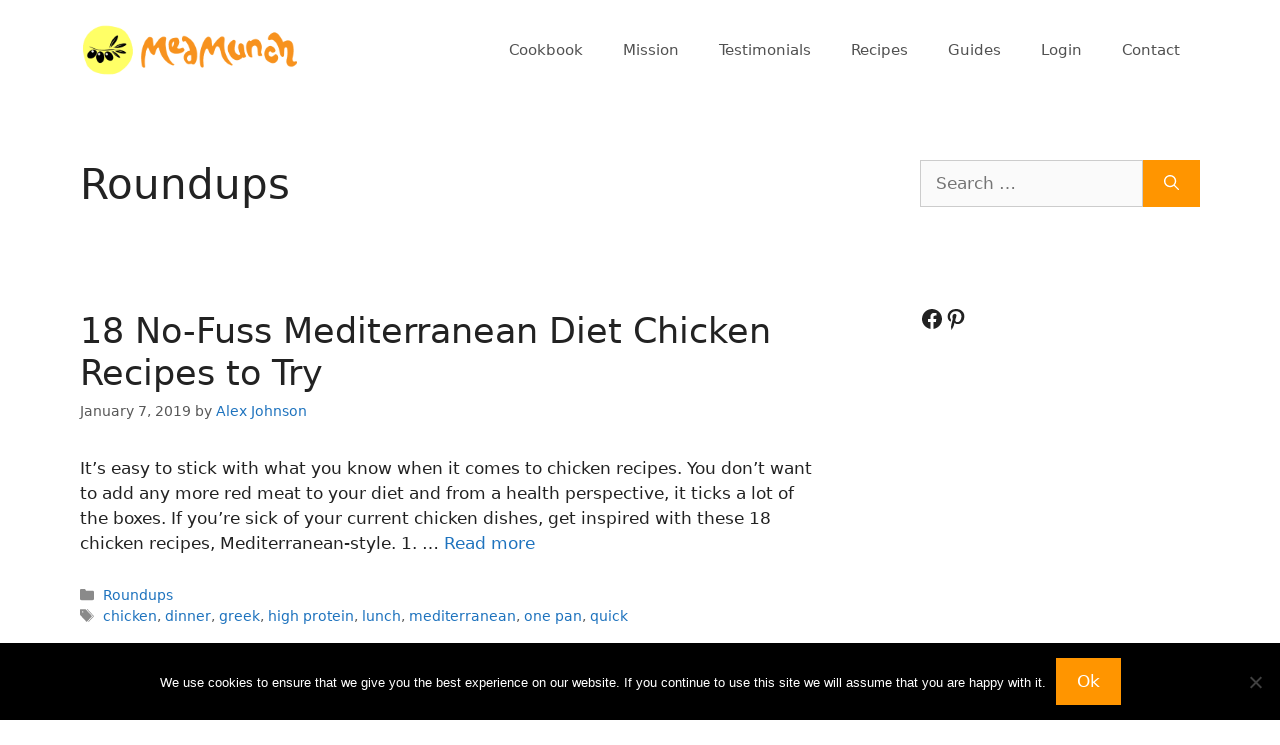

--- FILE ---
content_type: text/plain
request_url: https://www.google-analytics.com/j/collect?v=1&_v=j102&a=33756929&t=pageview&_s=1&dl=https%3A%2F%2Fmedmunch.com%2Fcategory%2Froundups%2F&ul=en-us%40posix&dt=Roundups%20Archives%20-%20Medmunch&sr=1280x720&vp=1280x720&_u=IEBAAEABAAAAACAAI~&jid=812591905&gjid=11019878&cid=718227998.1770073172&tid=UA-126879072-1&_gid=680872248.1770073172&_r=1&_slc=1&z=1019285632
body_size: -449
content:
2,cG-1EHE3CETD4